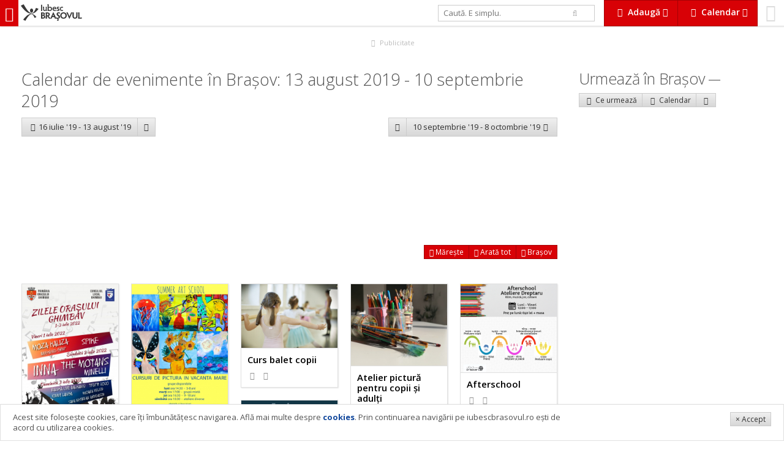

--- FILE ---
content_type: text/html; charset=UTF-8
request_url: https://www.iubescbrasovul.ro/calendar/13-august-2019_9-septembrie-2019/
body_size: 7844
content:
<!DOCTYPE html>
<!--[if gt IE 8]><!--> <html class="no-js" lang="ro"> <!--<![endif]-->
	<head>
		<link href='https://fonts.googleapis.com/css?family=Open+Sans:300italic,400italic,600italic,700italic,800italic,400,300,600,700,800&subset=latin,latin-ext' rel='stylesheet' type='text/css'>
									<link rel="stylesheet" href="/css/cache/d2a57dc1d883fd21fb9951699df71cc7.min.css?v=1254">
									<meta charset="utf-8" />
		<meta name="viewport" content="width=device-width, initial-scale=1.0, user-scalable=no">
		<title>Calendar evenimente 13 august 2019 - 09 septembrie 2019 - IubescBrasovul.ro - Program Concerte, Festivaluri, Film, Expoziții</title>
		<meta name="description" content="Calendar evenimente 13 august 2019 - 09 septembrie 2019 ">
		<meta name="keywords" content="Calendar evenimente 13 august 2019 - 09 septembrie 2019">
				<meta property="og:image" content="https://www.iubescbrasovul.ro/images/logo_type.png">
		<meta itemprop="image" content="https://www.iubescbrasovul.ro/images/logo_type.png">
		<meta property="fb:app_id" content="450699245441">
		<script src="/js/modernizr.js"></script>
		<meta http-equiv="X-UA-Compatible" content="IE=Edge">
		<meta name="theme-color" content="#d80106">
		<meta name="apple-mobile-web-app-capable" content="yes">
		<meta name="apple-mobile-web-app-status-bar-style" content="black">
		<meta name="apple-mobile-web-app-title" content="Calendar evenimente 13 august 2019 - 09 septembrie 2019">
		<meta name="mobile-web-app-capable" content="yes">
		<link rel="manifest" href="/manifest.json">
		<link rel="icon" sizes="192x192" href="/images/icon_192x.png">
		<link rel="apple-touch-icon-precomposed" href="/images/icon_192x.png">
		<meta name="msapplication-TileImage" content="/images/icon_192x.png">
		<meta name="msapplication-TileColor" content="#d80106">
		<script>
			
				var _gaq = _gaq || [];
				_gaq.push(['_setAccount', 'UA-6007942-1']);
				_gaq.push(['_trackPageview']);

				(function() {
					var ga = document.createElement('script');
					ga.type = 'text/javascript';
					ga.async = true;
					ga.src = ('https:' == document.location.protocol ? 'https://ssl' : 'http://www') + '.google-analytics.com/ga.js';
					var s = document.getElementsByTagName('script')[0];
					s.parentNode.insertBefore(ga, s);
				})();
			
		</script>
		<!-- Generated by Revive Adserver 3.0.3 -->
		<script type='text/javascript' src='https://ads.iubescbrasovul.ro/www/delivery/spcjs.php?id=1'></script>
	</head>
	<body class="" data-token="b997697032b2bb0421I31215964">
		<div id="fb-root"></div>
				<div id="top">
						<a href="/" title="IubescBrasovul.ro - Program Concerte, Festivaluri, Film, Expoziții" id="mobileNavTrigger">
				<i class="fa fa-bars"></i></a>
				<a href="/" title="IubescBrasovul.ro - Program Concerte, Festivaluri, Film, Expoziții" id="logo"><img src="/images/logotype_logo_gray.svg" alt="IubescBrasovul.ro - Program Concerte, Festivaluri, Film, Expoziții" class="visible-lg-i visible-xl-i"><img src="/images/logotype_type_gray.svg" alt="IubescBrasovul.ro - Program Concerte, Festivaluri, Film, Expoziții"></a>
							<div id="profile">
				<a href="/profil">
											<i class="fa fa-smile-o"></i>
														</a>
			</div>
			<div class="btn-gr">
				<a href="#" data-idropdown="addServices" data-fixed="true" class="btn xl alert flat" id="addServicesTrigger"><i class="fa fa-cloud-upload fa-fw"></i> <b class="hidden-sm-i hidden-xs-i">Adaugă</b> <i class="fa fa-caret-down hidden-sm-i hidden-xs"></i></a>
				<a href="#" class="btn  xl alert flat hidden-sm hidden-xs" id="calendarTrigger" data-fixed="true" data-idropdown="calendarNav"><i class="fa fa-calendar fa-fw"></i> <b class="hidden-sm-i hidden-xs">Calendar</b> <i class="fa fa-caret-down hidden-sm-i hidden-xs"></i></a>
								<a href="#" class="btn alert flat xl visible-sm visible-xs" id="calendarTrigger" data-fixed="true" data-idropdown="calendarNav"><i class="fa fa-calendar fa-fw"></i></a>
			</div>
			<form id="searchForm" action="/" method="get" class="stretch hidden-sm hidden-xs">
				<div class="row">
					<div class="col-sm-9">
						<input type="text" id="searchQuery" name="searchQuery" value="" placeholder="Caută. E simplu." autocomplete="off" class="md" />
					</div>
					<div class="col-sm-3"><button type="submit" class="bleached flat"><i class="fa fa-search"></i></button>
					</div>
				</div>
				<input type="hidden" id="searchType" name="searchType" value="all" />
			</form>
		</div>
		<ul class="breadcrumbs">
	<li itemscope itemtype="http://data-vocabulary.org/Breadcrumb"><a href="/" itemprop="url"><span itemprop="title">iubescbraşovul.ro</span></a></li>
					<li itemscope itemtype="http://data-vocabulary.org/Breadcrumb"><a href="/calendar/" itemprop="url"><span itemprop="title">Calendar evenimente</span></a></li>
			</ul><div id="aTop" class="adWrapper">
	<div class="visible-xs rev" data-size="300x250" data-position="top" data-type="xs" data-rev="0"></div>
	<div class="visible-md visible-sm rev" data-size="728x90" data-position="top" data-type="md" data-rev="0"></div>
	<div class="visible-lg visible-xl rev" data-size="900x90" data-position="top" data-type="xl" data-rev="1"></div>
	<a href="/publicitate.htm" class="adInfo"><i class="fa fa-fw fa-bullhorn"></i> Publicitate</a>
</div><div id="wrapper">
	<div id="wrapperLeft" class="space">
				<h1 class="text-light">Calendar de evenimente în Brașov: 13 august 2019 - 10 septembrie 2019</h1>
				<div class="row space-v">
			<div class="col-xs-6">
				<div class="btn-gr">
											<a href="/calendar/16-iulie-2019_13-august-2019/" class="btn lg"><i class="fa fa-chevron-left fa-fw"></i><span class="hidden-xs-i"> 16 iulie '19 - 13 august '19</span></a>
															<a href="" data-idropdown="calendarPrevious" class="btn lg"><i class="fa fa-caret-down"></i></a>
																	</div>
			</div>
			<div class="col-xs-6">
				<div class="btn-gr float-right">
											<a href="" data-idropdown="calendarNext" class="btn lg"><i class="fa fa-caret-down"></i></a>
						<a href="/calendar/10-septembrie-2019_8-octombrie-2019/" class="btn lg"><span class="hidden-xs-i">10 septembrie '19 -  8 octombrie '19 </span><i class="fa fa-chevron-right fa-fw"></i></a>
										</div>
			</div>
		</div>
									<div class="hidden-sm space-v" id="map" data-collapsed="true" data-events='{"52":{"map":{"lat":45.648815,"lng":25.588518},"events":[{"title":"Summer Art School","type":"Atelier, curs","location":"Centrul Cultural German","url":"\/evenimente\/atelier-curs\/summer-art-school-20819219.htm","image":"\/images\/articles\/8192\/th_summer-art-school-20819219.jpg"},{"title":"Curs de pictura, desen si arta digitala pentru copii","type":"Atelier, curs","location":"Centrul Cultural German","url":"\/evenimente\/atelier-curs\/curs-de-pictura-desen-si-arta-digitala-pentru-copii-20821919.htm","image":"\/images\/articles\/8219\/th_curs-de-pictura-desen-si-arta-digitala-pentru-copii-20821919.jpg"}]},"8136":{"map":{"lat":45.666667,"lng":25.616667},"events":[{"title":"Curs balet copii","type":"Atelier, curs","location":"Ateliere Dreptaru","url":"\/evenimente\/atelier-curs\/curs-balet-copii-20819419.htm","image":"\/images\/articles\/8194\/th_curs-balet-copii-20819419.jpg"},{"title":"Atelier pictur\u0103 pentru copii \u0219i adul\u021bi","type":"Atelier, curs","location":"Ateliere Dreptaru","url":"\/evenimente\/atelier-curs\/atelier-pictura-copii-si-adulti-20819619.htm","image":"\/images\/articles\/8196\/th_atelier-pictura-copii-si-adulti-20819619.jpg"},{"title":"Afterschool","type":"Educa\u0163ie","location":"Ateliere Dreptaru","url":"\/evenimente\/educatie\/afterschool-20820319.htm","image":"\/images\/articles\/8203\/th_afterschool-20820319.jpg"},{"title":"Atelier grafic\u0103 \u0219i desen pentru copii \u0219i adul\u021bi","type":"Atelier, curs","location":"Ateliere Dreptaru","url":"\/evenimente\/atelier-curs\/atelier-grafica-si-desen-pentru-copii-si-adulti-20820919.htm","image":"\/images\/articles\/8209\/th_atelier-grafica-si-desen-pentru-copii-si-adulti-20820919.jpg"},{"title":"Kinetoteropie\/Gimnastic\u0103 medical\u0103 adul\u021bi","type":"Atelier, curs","location":"Ateliere Dreptaru","url":"\/evenimente\/atelier-curs\/kinetoteropie-gimnastica-medicala-adulti-20821619.htm","image":"\/images\/articles\/8216\/th_kinetoteropie-gimnastica-medicala-adulti-20821619.jpg"}]},"5":{"map":{"lat":45.644963,"lng":25.593501},"events":[{"title":"IA- \u00eentre ve\u0219m\u00e2nt tradi\u021bional \u0219i brand na\u021bional","type":"Cultur\u0103 (expozi\u021bie, lans\u0103ri...)","location":"Muzeul de Etnografie","url":"\/evenimente\/cultura\/ia-intre-vesmant-traditional-si-brand-national-20820619.htm","image":"\/images\/articles\/8206\/th_ia-intre-vesmant-traditional-si-brand-national-20820619.jpg"}]},"20":{"map":{"lat":45.64155,"lng":25.589105},"events":[{"title":"Dantele c\u0103l\u0103toare \/ Dentelles en voyage","type":"Cultur\u0103 (expozi\u021bie, lans\u0103ri...)","location":"Muzeul Civilizatiei Urbane","url":"\/evenimente\/cultura\/dantele-calatoare-dentelles-en-voyage-20820819.htm","image":"\/images\/articles\/8208\/th_dantele-calatoare-dentelles-en-voyage-20820819.jpg"}]},"5669":{"map":{"lat":45.654794,"lng":25.603385},"events":[{"title":"Abonament DAYTIME pentru elevi si studenti","type":"Competi\u0163ie & Sport","location":"Club Sportiv Can","url":"\/evenimente\/competitie-sport\/abonament-daytime-pentru-elevi-si-studenti-20821019.htm","image":"\/images\/articles\/8210\/th_abonament-daytime-pentru-elevi-si-studenti-20821019.jpg"},{"title":"Oferta dedicata seniorilor (60+)","type":"Competi\u0163ie & Sport","location":"Club Sportiv Can","url":"\/evenimente\/competitie-sport\/oferta-dedicata-seniorilor-60-20821219.htm","image":"\/images\/articles\/8212\/th_oferta-dedicata-seniorilor-60-20821219.jpg"}]},"8190":{"map":{"lat":45.666667,"lng":25.616667},"events":[{"title":"LANDSCAPES exhibition","type":"Cultur\u0103 (expozi\u021bie, lans\u0103ri...)","location":"Rope Street Museum","url":"\/evenimente\/cultura\/landscapes-exhibition-20821519.htm","image":"\/images\/articles\/8215\/th_landscapes-exhibition-20821519.jpg"}]}}'>
					<div class="map"></div>
<div class="btn-gr">
	<a href="#" class="btn sm alert flat hide-expanded" data-action="expand"><i class="fa fa-expand"></i> Mărește</a>
	<a href="#" class="btn sm alert flat show-expanded" data-action="expand"><i class="fa fa-compress"></i> Micșorează</a>
	<a href="#" class="btn sm alert flat" data-action="fit"><i class="fa fa-arrows"></i> Arată tot</a>
	<a href="#" class="btn sm alert flat" data-action="center"><i class="fa fa-location-arrow"></i> Brașov</a>
</div>				</div>
						<div class="hide adWrapper">
	<div class="visible-xs visible-sm rev" data-size="300x250" data-position="side" data-type="xs" data-rev="0"></div>
	<a href="/publicitate.htm" class="adInfo"><i class="fa fa-fw fa-bullhorn"></i> Publicitate</a>
</div>			<ul class="grid-xs-2 grid-sm-2 grid-md-3 grid-lg-4 grid-xl-5 grid-xxl-6 grid-max-8 eventscol "  id="eventsList">
							<li id="iubv32b2bd68627">
			<a href="/evenimente/festival-targ/zilele-ghimbavului.htm" title="Zilele Orașului Ghimbav 2022">
									<img src="/images/articles/627/th_Zilele-Orasului-Ghimbav-iulie-2022.jpg" alt="Zilele Orașului Ghimbav 2022">
								<b>Zilele Orașului Ghimbav 2022</b>
								
								<small data-inject="social" class="social">
	<i class="fa fa-eye fa-fw"></i> <span data-inject="views"></span> &nbsp; 
	<i class="fa fa-heart-o"></i> <span data-inject="likes"></span>
	</small>
			</a>
		</li>									<li id="iubv32b2bd688192">
			<a href="/evenimente/atelier-curs/summer-art-school-20819219.htm" title="Summer Art School">
									<img src="/images/articles/8192/th_summer-art-school-20819219.jpg" alt="Summer Art School">
								<b>Summer Art School</b>
								
								<small data-inject="social" class="social">
	<i class="fa fa-eye fa-fw"></i> <span data-inject="views"></span> &nbsp; 
	<i class="fa fa-heart-o"></i> <span data-inject="likes"></span>
	</small>
			</a>
		</li>									<li id="iubv32b2bd688194">
			<a href="/evenimente/atelier-curs/curs-balet-copii-20819419.htm" title="Curs balet copii">
									<img src="/images/articles/8194/th_curs-balet-copii-20819419.jpg" alt="Curs balet copii">
								<b>Curs balet copii</b>
								
								<small data-inject="social" class="social">
	<i class="fa fa-eye fa-fw"></i> <span data-inject="views"></span> &nbsp; 
	<i class="fa fa-heart-o"></i> <span data-inject="likes"></span>
	</small>
			</a>
		</li>									<li id="iubv32b2bd688196">
			<a href="/evenimente/atelier-curs/atelier-pictura-copii-si-adulti-20819619.htm" title="Atelier pictură pentru copii și adulți">
									<img src="/images/articles/8196/th_atelier-pictura-copii-si-adulti-20819619.jpg" alt="Atelier pictură pentru copii și adulți">
								<b>Atelier pictură pentru copii și adulți</b>
								
								<small data-inject="social" class="social">
	<i class="fa fa-eye fa-fw"></i> <span data-inject="views"></span> &nbsp; 
	<i class="fa fa-heart-o"></i> <span data-inject="likes"></span>
	</small>
			</a>
		</li>									<li id="iubv32b2bd688203">
			<a href="/evenimente/educatie/afterschool-20820319.htm" title="Afterschool">
									<img src="/images/articles/8203/th_afterschool-20820319.jpg" alt="Afterschool">
								<b>Afterschool</b>
								
								<small data-inject="social" class="social">
	<i class="fa fa-eye fa-fw"></i> <span data-inject="views"></span> &nbsp; 
	<i class="fa fa-heart-o"></i> <span data-inject="likes"></span>
	</small>
			</a>
		</li>									<li id="iubv32b2bd688206">
			<a href="/evenimente/cultura/ia-intre-vesmant-traditional-si-brand-national-20820619.htm" title="IA- între veșmânt tradițional și brand național">
									<img src="/images/articles/8206/th_ia-intre-vesmant-traditional-si-brand-national-20820619.jpg" alt="IA- între veșmânt tradițional și brand național">
								<b>IA- între veșmânt tradițional și brand național</b>
								
								<small data-inject="social" class="social">
	<i class="fa fa-eye fa-fw"></i> <span data-inject="views"></span> &nbsp; 
	<i class="fa fa-heart-o"></i> <span data-inject="likes"></span>
	</small>
			</a>
		</li>									<li id="iubv32b2bd688208">
			<a href="/evenimente/cultura/dantele-calatoare-dentelles-en-voyage-20820819.htm" title="Dantele călătoare / Dentelles en voyage">
									<img src="/images/articles/8208/th_dantele-calatoare-dentelles-en-voyage-20820819.jpg" alt="Dantele călătoare / Dentelles en voyage">
								<b>Dantele călătoare / Dentelles en voyage</b>
								
								<small data-inject="social" class="social">
	<i class="fa fa-eye fa-fw"></i> <span data-inject="views"></span> &nbsp; 
	<i class="fa fa-heart-o"></i> <span data-inject="likes"></span>
	</small>
			</a>
		</li>									<li id="iubv32b2bd688209">
			<a href="/evenimente/atelier-curs/atelier-grafica-si-desen-pentru-copii-si-adulti-20820919.htm" title="Atelier grafică și desen pentru copii și adulți">
									<img src="/images/articles/8209/th_atelier-grafica-si-desen-pentru-copii-si-adulti-20820919.jpg" alt="Atelier grafică și desen pentru copii și adulți">
								<b>Atelier grafică și desen pentru copii și adulți</b>
								
								<small data-inject="social" class="social">
	<i class="fa fa-eye fa-fw"></i> <span data-inject="views"></span> &nbsp; 
	<i class="fa fa-heart-o"></i> <span data-inject="likes"></span>
	</small>
			</a>
		</li>									<li id="iubv32b2bd688210">
			<a href="/evenimente/competitie-sport/abonament-daytime-pentru-elevi-si-studenti-20821019.htm" title="Abonament DAYTIME pentru elevi si studenti">
									<img src="/images/articles/8210/th_abonament-daytime-pentru-elevi-si-studenti-20821019.jpg" alt="Abonament DAYTIME pentru elevi si studenti">
								<b>Abonament DAYTIME pentru elevi si studenti</b>
								
								<small data-inject="social" class="social">
	<i class="fa fa-eye fa-fw"></i> <span data-inject="views"></span> &nbsp; 
	<i class="fa fa-heart-o"></i> <span data-inject="likes"></span>
	</small>
			</a>
		</li>									<li id="iubv32b2bd688212">
			<a href="/evenimente/competitie-sport/oferta-dedicata-seniorilor-60-20821219.htm" title="Oferta dedicata seniorilor (60+)">
									<img src="/images/articles/8212/th_oferta-dedicata-seniorilor-60-20821219.jpg" alt="Oferta dedicata seniorilor (60+)">
								<b>Oferta dedicata seniorilor (60+)</b>
								
								<small data-inject="social" class="social">
	<i class="fa fa-eye fa-fw"></i> <span data-inject="views"></span> &nbsp; 
	<i class="fa fa-heart-o"></i> <span data-inject="likes"></span>
	</small>
			</a>
		</li>									<li id="iubv32b2bd688215">
			<a href="/evenimente/cultura/landscapes-exhibition-20821519.htm" title="LANDSCAPES exhibition">
									<img src="/images/articles/8215/th_landscapes-exhibition-20821519.jpg" alt="LANDSCAPES exhibition">
								<b>LANDSCAPES exhibition</b>
								
								<small data-inject="social" class="social">
	<i class="fa fa-eye fa-fw"></i> <span data-inject="views"></span> &nbsp; 
	<i class="fa fa-heart-o"></i> <span data-inject="likes"></span>
	</small>
			</a>
		</li>									<li id="iubv32b2bd688216">
			<a href="/evenimente/atelier-curs/kinetoteropie-gimnastica-medicala-adulti-20821619.htm" title="Kinetoteropie/Gimnastică medicală adulți">
									<img src="/images/articles/8216/th_kinetoteropie-gimnastica-medicala-adulti-20821619.jpg" alt="Kinetoteropie/Gimnastică medicală adulți">
								<b>Kinetoteropie/Gimnastică medicală adulți</b>
								
								<small data-inject="social" class="social">
	<i class="fa fa-eye fa-fw"></i> <span data-inject="views"></span> &nbsp; 
	<i class="fa fa-heart-o"></i> <span data-inject="likes"></span>
	</small>
			</a>
		</li>									<li id="iubv32b2bd688219">
			<a href="/evenimente/atelier-curs/curs-de-pictura-desen-si-arta-digitala-pentru-copii-20821919.htm" title="Curs de pictura, desen si arta digitala pentru copii">
									<img src="/images/articles/8219/th_curs-de-pictura-desen-si-arta-digitala-pentru-copii-20821919.jpg" alt="Curs de pictura, desen si arta digitala pentru copii">
								<b>Curs de pictura, desen si arta digitala pentru copii</b>
								
								<small data-inject="social" class="social">
	<i class="fa fa-eye fa-fw"></i> <span data-inject="views"></span> &nbsp; 
	<i class="fa fa-heart-o"></i> <span data-inject="likes"></span>
	</small>
			</a>
		</li>			</ul>				<div id="aBottom" class="hide adWrapper">
	<div class="visible-md visible-sm visible-xs rev" data-size="300x250" data-position="bottom" data-type="xs" data-rev="0"></div>
	<div class="visible-lg rev" data-size="728x90" data-position="bottom" data-type="md" data-rev="0"></div>
	<div class="visible-xl rev" data-size="900x90" data-position="bottom" data-type="xl" data-rev="0"></div>
	<a href="/publicitate.htm" class="adInfo"><i class="fa fa-fw fa-bullhorn"></i> Publicitate</a>
</div>
		<p class="text-center">
			<a href="/adauga" class="btn alert md"><i class="fa fa-cloud-upload fa-fw"></i> Adaugă eveniment</a>
		</p>
	</div>
	<div id="wrapperRight" class="space">
		<div class="hide adWrapper">
	<div class="hidden-xs hidden-sm rev" data-size="300x250" data-position="side" data-type="xs" data-rev="0"></div>
	<a href="/publicitate.htm" class="adInfo"><i class="fa fa-fw fa-bullhorn"></i> Publicitate</a>
</div>		<div>
	<h2>Urmează în Braşov <a class="label sm"  href="/evenimente/"></a></h2>
	<div>
		<div class="btn-gr">
	<a href="/evenimente/" data-idropdown="sortOptions" class="btn sm" title="Evenimente ce urmeaza in Brasov"><i class="fa fa-sort fa-fw"></i> Ce urmează</a>
	<a href="/calendar/" class="btn sm" title="Calendar evenimente in Brasov"><i class="fa fa-calendar fa-fw"></i> Calendar</a>
		<a href="#" data-idropdown="subevenimente" class="btn sm"><i class="fa fa-ellipsis-v fa-fw"></i></a>
</div>
<div class="idropdown regular" id="sortOptions" data-position="topleft">
	<ul class="nav">
						<li><a href="/evenimente/pagina(1)">Ultimele adăugate</a></li>
						<li><a href="/evenimente/actualizate/">Ultimele actualizate</a></li>
						<li><a href="/evenimente/recomandari/">Recomandări</a></li>
			</ul>
</div>

<div class="idropdown regular" id="subevenimente" data-position="topleft">
	<div class="row">
		<div class="col-sm-6">
			<ul class="nav">
															<li><a href="/evenimente/concert-party/" title="Concert & Party"><i class="fa fa-angle-right fa-fw"></i> Concert & Party</a></li>
																						<li><a href="/evenimente/festival-targ/" title="Festival"><i class="fa fa-angle-right fa-fw"></i> Festival</a></li>
																						<li><a href="/evenimente/teatru/" title="Teatru"><i class="fa fa-angle-right fa-fw"></i> Teatru</a></li>
																						<li><a href="/evenimente/cultura/" title="Cultură (expoziție, lansări...)"><i class="fa fa-angle-right fa-fw"></i> Cultură (expoziție, lansări...)</a></li>
																						<li><a href="/evenimente/opera/" title="Operă"><i class="fa fa-angle-right fa-fw"></i> Operă</a></li>
																						<li><a href="/evenimente/filarmonica-brasov/" title="Filarmonica"><i class="fa fa-angle-right fa-fw"></i> Filarmonica</a></li>
																						<li><a href="/evenimente/film/" title="Film"><i class="fa fa-angle-right fa-fw"></i> Film</a></li>
																																																																										</ul>
		</div>
		<div class="col-sm-6">
			<ul class="nav">
																																																																																					<li><a href="/evenimente/educatie/" title="Educaţie"><i class="fa fa-angle-right fa-fw"></i> Educaţie</a></li>
																						<li><a href="/evenimente/actiune-civica/" title="Actiune civică"><i class="fa fa-angle-right fa-fw"></i> Actiune civică</a></li>
																						<li><a href="/evenimente/divertisment/" title="Divertisment"><i class="fa fa-angle-right fa-fw"></i> Divertisment</a></li>
																						<li><a href="/evenimente/conferinta-seminar/" title="Conferinţă, Seminar"><i class="fa fa-angle-right fa-fw"></i> Conferinţă, Seminar</a></li>
																						<li><a href="/evenimente/atelier-curs/" title="Atelier, curs"><i class="fa fa-angle-right fa-fw"></i> Atelier, curs</a></li>
																						<li><a href="/evenimente/competitie-sport/" title="Competiţie & Sport"><i class="fa fa-angle-right fa-fw"></i> Competiţie & Sport</a></li>
														</ul>
		</div>
	</div>
</div>		<ul class="grid-xs-1 grid-sm-1 grid-md-1 grid-lg-1 grid-xl-1">
				</ul>	</div>
	</div>
		<div class="space-v xl">
	
</div>	</div>
</div>
<div class="idropdown regular" id="calendarNext" data-position="topleft">
	<ul class="nav">
														<li>
					<a href="/calendar/8-octombrie-2019_5-noiembrie-2019/"> 8 octombrie 2019 -  5 noiembrie 2019</a>
				</li>
												<li>
					<a href="/calendar/5-noiembrie-2019_3-decembrie-2019/"> 5 noiembrie 2019 -  3 decembrie 2019</a>
				</li>
												<li>
					<a href="/calendar/3-decembrie-2019_31-decembrie-2019/"> 3 decembrie 2019 - 31 decembrie 2019</a>
				</li>
												<li>
					<a href="/calendar/31-decembrie-2019_28-ianuarie-2020/">31 decembrie 2019 - 28 ianuarie 2020</a>
				</li>
												<li>
					<a href="/calendar/28-ianuarie-2020_25-februarie-2020/">28 ianuarie 2020 - 25 februarie 2020</a>
				</li>
												<li>
					<a href="/calendar/25-februarie-2020_24-martie-2020/">25 februarie 2020 - 24 martie 2020</a>
				</li>
						</ul>
</div>
	<div class="idropdown regular" id="calendarPrevious" data-position="topright">
		<ul class="nav">
																			<li>
						<a href="/calendar/18-iunie-2019_16-iulie-2019/">18 iunie 2019 - 16 iulie 2019</a>
					</li>
																<li>
						<a href="/calendar/21-mai-2019_18-iunie-2019/">21 mai 2019 - 18 iunie 2019</a>
					</li>
																<li>
						<a href="/calendar/23-aprilie-2019_21-mai-2019/">23 aprilie 2019 - 21 mai 2019</a>
					</li>
																<li>
						<a href="/calendar/26-martie-2019_23-aprilie-2019/">26 martie 2019 - 23 aprilie 2019</a>
					</li>
																<li>
						<a href="/calendar/26-februarie-2019_26-martie-2019/">26 februarie 2019 - 26 martie 2019</a>
					</li>
																<li>
						<a href="/calendar/29-ianuarie-2019_26-februarie-2019/">29 ianuarie 2019 - 26 februarie 2019</a>
					</li>
									</ul>
	</div>

		<footer>
			<div class="row">
								<div class="col-md-12 space-v">
					<a href="/" title="IubescBrasovul.ro - Program Concerte, Festivaluri, Film, Expoziții"><img src="/images/logotype_gray.svg" alt="IubescBrasovul.ro - Program Concerte, Festivaluri, Film, Expoziții" id="footerLogo"></a>
						<p>Reproducerea integrală sau parţială a materialelor din site (texte, date, imagini şi fotografii) nu este permisă fără acordul iubescbrasovul.ro<br /><br /></p>
<ul class="nav-inline separator">
<li><a href="/termeni-si-conditii.htm">Termeni şi condiţii</a></li>
<li><a href="/contact.htm">Contact</a></li>
<li><a href="/despre-iubesc-brasovul.htm">Despre proiect</a></li>
<li><a href="/ajutor-si-faq/">FAQ</a></li>
<li><a href="/cookies.htm">Cookies</a></li>
<li><a href="/publicitate.htm">Publicitate</a></li>
</ul>
					<p>&copy; 2026 iubescbrasovul.ro</p>
				</div>
			</div>
		</footer>
		<div id="mobileNav">
			<div id="mobileNavContent">
				<form id="mobileSearchForm" action="/" method="get" class="stretch hidden-md hidden-lg hidde-xl">
					<div class="row">
						<div class="col-xs-10">
							<input type="text" id="searchQuery" name="searchQuery" value="" placeholder="Caută. E simplu." autocomplete="off" class="xl" />
						</div>
						<div class="col-xs-2">
							<button type="submit" class="bleached xl flat"><i class="fa fa-search"></i></button>
						</div>
					</div>
					<input type="hidden" id="searchType" name="searchType" value="all" />
				</form>
				<div id="mobileCategories">
					<ul class="nav xl">
													<li><a href="/evenimente/" title="Evenimente" class="hasSub">
									<i class="fa fa-th-large fa-fw"></i>
									Evenimente <i class="fa fa-angle-right"></i></a>
																		<ul class="nav xl">
										<li><a href="#" class="hasBack"><i class="fa fa-angle-left fa-fw"></i> Inapoi</a></li>
										<li><a href="/evenimente/" title="Evenimente">
												<i class="fa fa-th-large fa-fw"></i>
												<b>Evenimente</b></a></li>
																							<li><a href="/evenimente/concert-party/" title="Concert & Party"><i class="fa fa-angle-right fa-fw"></i> Concert & Party</a></li>
																						<li><a href="/evenimente/festival-targ/" title="Festival"><i class="fa fa-angle-right fa-fw"></i> Festival</a></li>
																						<li><a href="/evenimente/teatru/" title="Teatru"><i class="fa fa-angle-right fa-fw"></i> Teatru</a></li>
																						<li><a href="/evenimente/cultura/" title="Cultură (expoziție, lansări...)"><i class="fa fa-angle-right fa-fw"></i> Cultură (expoziție, lansări...)</a></li>
																						<li><a href="/evenimente/opera/" title="Operă"><i class="fa fa-angle-right fa-fw"></i> Operă</a></li>
																						<li><a href="/evenimente/filarmonica-brasov/" title="Filarmonica"><i class="fa fa-angle-right fa-fw"></i> Filarmonica</a></li>
																						<li><a href="/evenimente/film/" title="Film"><i class="fa fa-angle-right fa-fw"></i> Film</a></li>
																						<li><a href="/evenimente/educatie/" title="Educaţie"><i class="fa fa-angle-right fa-fw"></i> Educaţie</a></li>
																						<li><a href="/evenimente/actiune-civica/" title="Actiune civică"><i class="fa fa-angle-right fa-fw"></i> Actiune civică</a></li>
																						<li><a href="/evenimente/divertisment/" title="Divertisment"><i class="fa fa-angle-right fa-fw"></i> Divertisment</a></li>
																						<li><a href="/evenimente/conferinta-seminar/" title="Conferinţă, Seminar"><i class="fa fa-angle-right fa-fw"></i> Conferinţă, Seminar</a></li>
																						<li><a href="/evenimente/atelier-curs/" title="Atelier, curs"><i class="fa fa-angle-right fa-fw"></i> Atelier, curs</a></li>
																						<li><a href="/evenimente/competitie-sport/" title="Competiţie & Sport"><i class="fa fa-angle-right fa-fw"></i> Competiţie & Sport</a></li>
																				</ul>
															</li>
													<li><a href="/in-brasov/" title="În Braşov" class="hasSub">
									<i class="fa fa-map-marker fa-fw"></i>
									În Braşov <i class="fa fa-angle-right"></i></a>
																		<ul class="nav xl">
										<li><a href="#" class="hasBack"><i class="fa fa-angle-left fa-fw"></i> Inapoi</a></li>
										<li><a href="/in-brasov/" title="În Braşov">
												<i class="fa fa-map-marker fa-fw"></i>
												<b>În Braşov</b></a></li>
																							<li><a href="/in-brasov/cinema-brasov/" title="Cinema"><i class="fa fa-angle-right fa-fw"></i> Cinema</a></li>
																						<li><a href="/in-brasov/teatru-opera-filarmonica/" title="Teatru, Operă, Filarmonică"><i class="fa fa-angle-right fa-fw"></i> Teatru, Operă, Filarmonică</a></li>
																						<li><a href="/in-brasov/restaurante/" title="Restaurante"><i class="fa fa-angle-right fa-fw"></i> Restaurante</a></li>
																						<li><a href="/in-brasov/puburi-cluburi/" title="Puburi & Cluburi"><i class="fa fa-angle-right fa-fw"></i> Puburi & Cluburi</a></li>
																						<li><a href="/in-brasov/cafenele-bistro-brasov/" title="Cafenele și Bistro"><i class="fa fa-angle-right fa-fw"></i> Cafenele și Bistro</a></li>
																						<li><a href="/in-brasov/hoteluri-pensiuni/" title="Hoteluri & Pensiuni"><i class="fa fa-angle-right fa-fw"></i> Hoteluri & Pensiuni</a></li>
																						<li><a href="/in-brasov/sali-sport-fitness-dans/" title="Săli Sport & Fitness & Dans"><i class="fa fa-angle-right fa-fw"></i> Săli Sport & Fitness & Dans</a></li>
																						<li><a href="/in-brasov/muzee-brasov/" title="Muzee"><i class="fa fa-angle-right fa-fw"></i> Muzee</a></li>
																						<li><a href="/in-brasov/biserici-cetati-bastioane/" title="Biserici, Cetăţi, Bastioane"><i class="fa fa-angle-right fa-fw"></i> Biserici, Cetăţi, Bastioane</a></li>
																						<li><a href="/in-brasov/librarii-biblioteci-brasov/" title="Librării & Biblioteci"><i class="fa fa-angle-right fa-fw"></i> Librării & Biblioteci</a></li>
																						<li><a href="/in-brasov/centru-comercial/" title="Centre Comerciale"><i class="fa fa-angle-right fa-fw"></i> Centre Comerciale</a></li>
																						<li><a href="/in-brasov/fashion-brasov/" title="Fashion"><i class="fa fa-angle-right fa-fw"></i> Fashion</a></li>
																						<li><a href="/in-brasov/copii-locuri-de-joaca/" title="Copii & Locuri de joacă"><i class="fa fa-angle-right fa-fw"></i> Copii & Locuri de joacă</a></li>
																						<li><a href="/in-brasov/business/" title="Business (diverse)"><i class="fa fa-angle-right fa-fw"></i> Business (diverse)</a></li>
																						<li><a href="/in-brasov/institutii/" title="Instituţii"><i class="fa fa-angle-right fa-fw"></i> Instituţii</a></li>
																						<li><a href="/in-brasov/asociatii-fundatii-onguri-brasov/" title="Asociaţii, Fundaţii, ONG-uri"><i class="fa fa-angle-right fa-fw"></i> Asociaţii, Fundaţii, ONG-uri</a></li>
																						<li><a href="/in-brasov/invatamant/" title="Învăţământ"><i class="fa fa-angle-right fa-fw"></i> Învăţământ</a></li>
																						<li><a href="/in-brasov/monumente-publice/" title="Monumente publice"><i class="fa fa-angle-right fa-fw"></i> Monumente publice</a></li>
																						<li><a href="/in-brasov/promenada/" title="Promenadă"><i class="fa fa-angle-right fa-fw"></i> Promenadă</a></li>
																						<li><a href="/in-brasov/organizatori-evenimente/" title="Organizare evenimente"><i class="fa fa-angle-right fa-fw"></i> Organizare evenimente</a></li>
																						<li><a href="/in-brasov/dincolo-de-brasov/" title="Dincolo de Braşov"><i class="fa fa-angle-right fa-fw"></i> Dincolo de Braşov</a></li>
																						<li><a href="/in-brasov/localitati/" title="Localităţi"><i class="fa fa-angle-right fa-fw"></i> Localităţi</a></li>
																				</ul>
															</li>
													<li><a href="/shopping/" title="Shopping" class="hasSub">
									<i class="fa  fa-fw"></i>
									Shopping <i class="fa fa-angle-right"></i></a>
																		<ul class="nav xl">
										<li><a href="#" class="hasBack"><i class="fa fa-angle-left fa-fw"></i> Inapoi</a></li>
										<li><a href="/shopping/" title="Shopping">
												<i class="fa  fa-fw"></i>
												<b>Shopping</b></a></li>
																							<li><a href="/shopping/magazine-sport-brasov/" title="Magazine Sport"><i class="fa fa-angle-right fa-fw"></i> Magazine Sport</a></li>
																						<li><a href="/shopping/casa-gradina-hobby-brasov/" title="Casă, Grădină, Hobby"><i class="fa fa-angle-right fa-fw"></i> Casă, Grădină, Hobby</a></li>
																						<li><a href="/shopping/electronice-it/" title="Electronice & IT"><i class="fa fa-angle-right fa-fw"></i> Electronice & IT</a></li>
																						<li><a href="/shopping/bijuterii-cadouri-brasov/" title="Bijuterii & Cadouri"><i class="fa fa-angle-right fa-fw"></i> Bijuterii & Cadouri</a></li>
																						<li><a href="/shopping/beauty-cosmetice-brasov/" title="Beauty & Cosmetice"><i class="fa fa-angle-right fa-fw"></i> Beauty & Cosmetice</a></li>
																						<li><a href="/shopping/banci-credite-asigurari-brasov/" title="Bănci, Credite, Asigurări"><i class="fa fa-angle-right fa-fw"></i> Bănci, Credite, Asigurări</a></li>
																						<li><a href="/shopping/clinici-cabinete-farmacii-spitale/" title="Clinici, Cabinete, Farmacii, Spitale"><i class="fa fa-angle-right fa-fw"></i> Clinici, Cabinete, Farmacii, Spitale</a></li>
																				</ul>
															</li>
													<li><a href="/actualitate/" title="Actualitate" class="hasSub">
									<i class="fa fa-newspaper-o fa-fw"></i>
									Actualitate <i class="fa fa-angle-right"></i></a>
																		<ul class="nav xl">
										<li><a href="#" class="hasBack"><i class="fa fa-angle-left fa-fw"></i> Inapoi</a></li>
										<li><a href="/actualitate/" title="Actualitate">
												<i class="fa fa-newspaper-o fa-fw"></i>
												<b>Actualitate</b></a></li>
																							<li><a href="/actualitate/informare/" title="Informare"><i class="fa fa-angle-right fa-fw"></i> Informare</a></li>
																				</ul>
															</li>
													<li><a href="/interviuri/" title="Interviuri">
									<i class="fa fa-microphone fa-fw"></i>
									Interviuri</a>
																</li>
													<li><a href="/video/" title="Video" class="hasSub">
									<i class="fa fa-play-circle fa-fw"></i>
									Video <i class="fa fa-angle-right"></i></a>
																		<ul class="nav xl">
										<li><a href="#" class="hasBack"><i class="fa fa-angle-left fa-fw"></i> Inapoi</a></li>
										<li><a href="/video/" title="Video">
												<i class="fa fa-play-circle fa-fw"></i>
												<b>Video</b></a></li>
																							<li><a href="/video/ce-vrei-sa-te-faci-cand-vei-fi-mare/" title="Ce vrei să te faci când vei fi mare?"><i class="fa fa-angle-right fa-fw"></i> Ce vrei să te faci când vei fi mare?</a></li>
																						<li><a href="/video/ecologie/" title="Ecologie"><i class="fa fa-angle-right fa-fw"></i> Ecologie</a></li>
																						<li><a href="/video/eu-cu-cine-votez/" title="Eu cu cine votez?"><i class="fa fa-angle-right fa-fw"></i> Eu cu cine votez?</a></li>
																				</ul>
															</li>
													<li><a href="/fotografii/" title="Fotografii">
									<i class="fa fa-camera fa-fw"></i>
									Fotografii</a>
																</li>
												<li><a href="/publicitate.htm"><i class="fa fa-fw fa-bullhorn"></i> Publicitate</a></li>
					</ul>
									</div>
			</div>
		</div>
				<div class="idropdown alert space-v sm collapsed" data-position="top" id="calendarNav">
	<div class="btn-gr even-7 stretch" id="calendarNextWeek">
					<a href="/calendar/21-ianuarie-2026/" title="Evenimente in Brasov "  class="btn sm invert">
				Mi
				<b>21</b>
			</a>
					<a href="/calendar/22-ianuarie-2026/" title="Evenimente in Brasov "  class="btn sm invert">
				Jo
				<b>22</b>
			</a>
					<a href="/calendar/23-ianuarie-2026/" title="Evenimente in Brasov "  class="btn sm invert">
				Vi
				<b>23</b>
			</a>
					<a href="/calendar/24-ianuarie-2026/" title="Evenimente in Brasov "  class="btn sm invert">
				Sb
				<b>24</b>
			</a>
					<a href="/calendar/25-ianuarie-2026/" title="Evenimente in Brasov "  class="btn sm invert">
				Du
				<b>25</b>
			</a>
					<a href="/calendar/26-ianuarie-2026/" title="Evenimente in Brasov "  class="btn sm invert">
				Lu
				<b>26</b>
			</a>
					<a href="/calendar/27-ianuarie-2026/" title="Evenimente in Brasov "  class="btn sm invert">
				Ma
				<b>27</b>
			</a>
			</div>
	<div class="btn-gr even-1">
		<a href="/calendar/" class="btn alert xl"><i class="fa fa-calendar-o fa-fw"></i> Accesează calendarul</a></div>
	<div class="space bleached">
		</div>
	<div class="space-v bleached">
	<div class="row">
		<div class="col-xs-7">
			<ul class="nav lg text-lg">
				<li><a href="/azi/"><i class="fa fa-angle-right fa-fw hidden-xs-i"></i> Azi</a></li>
				<li><a href="/maine/"><i class="fa fa-angle-right fa-fw hidden-xs-i"></i> Mâine</a></li>
				<li><a href="/weekend/"><i class="fa fa-angle-right fa-fw hidden-xs-i"></i> Weekend</a></li>
				<li><a href="/saptamana-asta/"><i class="fa fa-angle-right fa-fw hidden-xs-i"></i> Săptămâna asta</a></li>
				<li><a href="/luna-asta/"><i class="fa fa-angle-right fa-fw hidden-xs-i"></i> Luna asta</a></li>
			</ul>
		</div>
		<div class="col-xs-5">
			<ul class="nav lg text-lg">
				<li><a href="/luni/"><i class="fa fa-angle-right fa-fw hidden-xs-i"></i> Luni</a></li>
				<li><a href="/marti/"><i class="fa fa-angle-right fa-fw hidden-xs-i"></i> Marți</a></li>
				<li><a href="/miercuri/"><i class="fa fa-angle-right fa-fw hidden-xs-i"></i> Miercuri</a></li>
				<li><a href="/joi/"><i class="fa fa-angle-right fa-fw hidden-xs-i"></i> Joi</a></li>
				<li><a href="/vineri/"><i class="fa fa-angle-right fa-fw hidden-xs-i"></i> Vineri</a></li>
				<li><a href="/sambata/"><i class="fa fa-angle-right fa-fw hidden-xs-i"></i> Sâmbată</a></li>
				<li><a href="/duminica/"><i class="fa fa-angle-right fa-fw hidden-xs-i"></i> Duminică</a></li>
			</ul>
		</div>
	</div>
		</div>
</div>

		
		<div id="addServices" class="idropdown collapsed" data-position="topright">
			<ul class="nav xl nowrap">
				<li><a href="/adauga"><i class="fa fa-cloud-upload fa-fw"></i> Adaugă eveniment</a></li>
				<li><a href="/adauga-entitate"><i class="fa fa-map-marker fa-fw"></i> Adaugă entitate (loc / organizator)</a></li>
				<li><a href="/articole"><i class="fa fa-list-ul fa-fw"></i> Listă articole</a></li>
			</ul>
		</div>

		
		<div id="profileOptions" class="idropdown collapsed" data-position="top">
			<ul class="nav xl nowrap">
				<li><a href="/mesagerie"><i class="fa fa-envelope fa-fw"></i> Mesagerie 
					</a></li>
				<li><a href="/articole"><i class="fa fa-list-ul fa-fw"></i> Listă articole</a></li>
				<li><a href="/profil"><i class="fa fa-user fa-fw"></i>Contul meu</a></li>
							</ul>
		</div>
							<div id="cookiesAlert" class="modal show">
				<div class="modal-body">
					<div class="row">
						<div class="col-sm-9">
						<p><span id="docs-internal-guid-9a9e79fb-8d48-8523-31d0-a1bc427a1f2e"><span>Acest site foloseşte cookies, care &icirc;ţi &icirc;mbunătăţesc navigarea. Află mai multe despre <strong><a href="/cookies">cookies</a></strong></span><span>. Prin continuarea navigării pe iubescbrasovul.ro eşti de acord cu utilizarea cookies.</span></span></p>
						</div>
						<div class="col-sm-3 text-right">
							<a href="#" class="btn sm" data-action="close">&times; Accept</a>
						</div>
					</div>
				</div>
			</div>
				<div id="overlay"></div>
		
		<div id="gallery" class="hide">
			<div class="slides">
				<div class="holder"></div>
			</div>
			<div class="strip vertical" data-strip>
				<div></div>
			</div>
			<span class="close">
				<i class="fa fa-times"></i>
			</span>
		</div>
					<script type="text/javascript"
			src="http://maps.googleapis.com/maps/api/js?sensor=false&language=ro"></script>
											<script src="/js/cache/1caf8af726ad3279ded74fbe655f5505.min.js?v=1254"></script>
							<div class="visible-xs" id="visibleXS"></div>
		<div class="visible-sm" id="visibleSM"></div>
		<div class="visible-md" id="visibleMD"></div>
		<div class="visible-lg" id="visibleLG"></div>
		<div class="visible-xl" id="visibleXL"></div>
	</body>
</html>